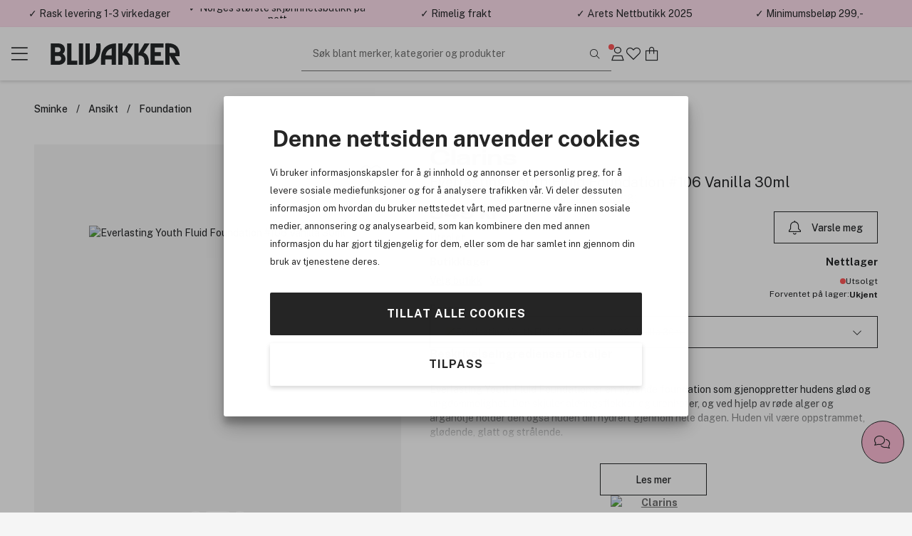

--- FILE ---
content_type: text/html; charset=utf-8
request_url: https://www.blivakker.no/RecommendedProducts/GetRecommendedProducts
body_size: 1603
content:

<section class="recommended-products flex-column gap-1 margin-top-2 margin-bottom-2">
    <header class="inset-mobile">
        <h2 class="heading size-16"> Vi anbefaler disse til deg </h2>
    </header>

    <div class="carousel-container js-product-carousel pw-product-carousel">



<div class="product-card flex-column js-product-card pw-product-card"
     data-entity-id="3137211" data-trackable-entity-type="1"
     data-product-id="3137211"
     date-is-group-product="true"
  data-product-price="549.0"  >
    <a href="/product/3137211/clarins-everlasting-youth-fluid-foundation-118-5-chocolate-30ml" title="Everlasting Youth Fluid Foundation #118,5 Chocolate 30ml">
        <div class="card-image-wrapper">
            <img src="https://cdn.blivakker.no/Media/Product/Image/300/2ed8bbcb-adf8-44fa-a707-a1141c52e6e1_3.jpeg" loading="lazy" alt="Everlasting Youth Fluid Foundation #118,5 Chocolate 30ml" />

            <div class="product-card-icons">



<div class="product-tags-wrapper product-list-in-image-tags ">

            <div class="product-tag js-product-tag product-low-stock-tag" data-tag-type-id="12">
                Bare 3 på lager
            </div>
</div>

<button class="icon-button wishlist-icon-button js-wishlist-button pw-wishlist-button"
        data-is-in-wishlist="false"
        data-product-id="3137211"
        data-quantity="1"
        data-is-product-in-stock="true"
        aria-label="Lagre som favoritt">
    <span class="fass fa-heart in-wishlist-icon"></span>
    <span class="fasl fa-heart not-in-wishlist-icon"></span>
</button>
            </div>

                <div class="rating-wrapper">
                    

<span class="product-rating-stars js-product-rating-stars ">
                <i class="fass fa-star js-filled-star" data-star-number="1" aria-hidden="true"></i>
            <i class="fass fa-star js-filled-star" data-star-number="2" aria-hidden="true"></i>
            <i class="fass fa-star js-filled-star" data-star-number="3" aria-hidden="true"></i>
            <i class="fass fa-star js-filled-star" data-star-number="4" aria-hidden="true"></i>
            <i class="fass fa-star js-filled-star" data-star-number="5" aria-hidden="true"></i>
            <span class="size-12">(32)</span>
</span>
                </div>

        </div>
    </a>

    <a class="product-card-content" href="/product/3137211/clarins-everlasting-youth-fluid-foundation-118-5-chocolate-30ml" title="Everlasting Youth Fluid Foundation #118,5 Chocolate 30ml">
        <div>
            <h2 class="heading text-overflow-ellipsis text-black">
                Clarins
            </h2>
            <span class="product-name pw-product-name">
                Everlasting Youth Fluid Foundation #118,5 Chocolate 30ml
            </span>
        </div>

        <div class="product-card-price-container  ">
                    <div class="product-card-price-section">
                            <strong class="price-text price-final">549 kr</strong>


                    </div>


<button class="add-to-cart-icon icon-button js-add-to-cart-button pw-add-to-cart-button"
        title="Kj&#248;p"
        data-product-id="3137211"
        data-is-gdpr-confidential="False"
        >

    <i class="fa-sharp fa-light fa-plus"></i>

    <svg class="checkmark" xmlns="http://www.w3.org/2000/svg" viewBox="0 0 52 52">
        <circle class="checkmark-circle" cx="26" cy="26" r="25" fill="none" />
        <path class="checkmark-check" fill="none" d="M14.1 27.2l7.1 7.2 16.7-16.8" />
    </svg>
</button>




        </div>

    </a>

</div>



<div class="product-card flex-column js-product-card pw-product-card"
     data-entity-id="3220209" data-trackable-entity-type="1"
     data-product-id="3220209"
     date-is-group-product="true"
  data-product-price="469.0"  >
    <a href="/product/3220209/clarins-ever-matte-compact-powder-03-light-medium-10g" title="Ever Matte Compact Powder 03 Light Medium 10g">
        <div class="card-image-wrapper">
            <img src="https://cdn.blivakker.no/Media/Product/Image/300/4ff39fe4-8249-409d-9c1a-80044f5f8987_1.jpeg" loading="lazy" alt="Ever Matte Compact Powder 03 Light Medium 10g" />

            <div class="product-card-icons">



<div class="product-tags-wrapper product-list-in-image-tags ">

</div>

<button class="icon-button wishlist-icon-button js-wishlist-button pw-wishlist-button"
        data-is-in-wishlist="false"
        data-product-id="3220209"
        data-quantity="1"
        data-is-product-in-stock="true"
        aria-label="Lagre som favoritt">
    <span class="fass fa-heart in-wishlist-icon"></span>
    <span class="fasl fa-heart not-in-wishlist-icon"></span>
</button>
            </div>

                <div class="rating-wrapper">
                    

<span class="product-rating-stars js-product-rating-stars ">
                <i class="fass fa-star js-filled-star" data-star-number="1" aria-hidden="true"></i>
            <i class="fass fa-star js-filled-star" data-star-number="2" aria-hidden="true"></i>
            <i class="fass fa-star js-filled-star" data-star-number="3" aria-hidden="true"></i>
            <i class="fass fa-star js-filled-star" data-star-number="4" aria-hidden="true"></i>
            <i class="fas fa-star unfilled" data-star-number="5" aria-hidden="true"></i>
            <span class="size-12">(8)</span>
</span>
                </div>

        </div>
    </a>

    <a class="product-card-content" href="/product/3220209/clarins-ever-matte-compact-powder-03-light-medium-10g" title="Ever Matte Compact Powder 03 Light Medium 10g">
        <div>
            <h2 class="heading text-overflow-ellipsis text-black">
                Clarins
            </h2>
            <span class="product-name pw-product-name">
                Ever Matte Compact Powder 03 Light Medium 10g
            </span>
        </div>

        <div class="product-card-price-container  ">
                    <div class="product-card-price-section">
                            <strong class="price-text price-final">469 kr</strong>


                    </div>


<button class="add-to-cart-icon icon-button js-add-to-cart-button pw-add-to-cart-button"
        title="Kj&#248;p"
        data-product-id="3220209"
        data-is-gdpr-confidential="False"
        >

    <i class="fa-sharp fa-light fa-plus"></i>

    <svg class="checkmark" xmlns="http://www.w3.org/2000/svg" viewBox="0 0 52 52">
        <circle class="checkmark-circle" cx="26" cy="26" r="25" fill="none" />
        <path class="checkmark-check" fill="none" d="M14.1 27.2l7.1 7.2 16.7-16.8" />
    </svg>
</button>




        </div>

    </a>

</div>



<div class="product-card flex-column js-product-card pw-product-card"
     data-entity-id="3120875" data-trackable-entity-type="1"
     data-product-id="3120875"
     date-is-group-product="true"
  data-product-price="499.0"  >
    <a href="/product/3120875/clarins-skin-illusion-foundation-110-honey-30ml" title="Skin Illusion Foundation 110 Honey 30ml">
        <div class="card-image-wrapper">
            <img src="https://cdn.blivakker.no/Media/Product/Image/300/3d438609-7453-49fd-9cd0-2efac546676f_3.jpeg" loading="lazy" alt="Skin Illusion Foundation 110 Honey 30ml" />

            <div class="product-card-icons">



<div class="product-tags-wrapper product-list-in-image-tags ">

</div>

<button class="icon-button wishlist-icon-button js-wishlist-button pw-wishlist-button"
        data-is-in-wishlist="false"
        data-product-id="3120875"
        data-quantity="1"
        data-is-product-in-stock="true"
        aria-label="Lagre som favoritt">
    <span class="fass fa-heart in-wishlist-icon"></span>
    <span class="fasl fa-heart not-in-wishlist-icon"></span>
</button>
            </div>

                <div class="rating-wrapper">
                    

<span class="product-rating-stars js-product-rating-stars ">
                <i class="fass fa-star js-filled-star" data-star-number="1" aria-hidden="true"></i>
            <i class="fass fa-star js-filled-star" data-star-number="2" aria-hidden="true"></i>
            <i class="fass fa-star js-filled-star" data-star-number="3" aria-hidden="true"></i>
            <i class="fass fa-star js-filled-star" data-star-number="4" aria-hidden="true"></i>
            <i class="fass fa-star js-filled-star" data-star-number="5" aria-hidden="true"></i>
            <span class="size-12">(100)</span>
</span>
                </div>

        </div>
    </a>

    <a class="product-card-content" href="/product/3120875/clarins-skin-illusion-foundation-110-honey-30ml" title="Skin Illusion Foundation 110 Honey 30ml">
        <div>
            <h2 class="heading text-overflow-ellipsis text-black">
                Clarins
            </h2>
            <span class="product-name pw-product-name">
                Skin Illusion Foundation 110 Honey 30ml
            </span>
        </div>

        <div class="product-card-price-container  ">
                    <div class="product-card-price-section">
                            <strong class="price-text price-final">499 kr</strong>


                    </div>


<button class="add-to-cart-icon icon-button js-add-to-cart-button pw-add-to-cart-button"
        title="Kj&#248;p"
        data-product-id="3120875"
        data-is-gdpr-confidential="False"
        >

    <i class="fa-sharp fa-light fa-plus"></i>

    <svg class="checkmark" xmlns="http://www.w3.org/2000/svg" viewBox="0 0 52 52">
        <circle class="checkmark-circle" cx="26" cy="26" r="25" fill="none" />
        <path class="checkmark-check" fill="none" d="M14.1 27.2l7.1 7.2 16.7-16.8" />
    </svg>
</button>




        </div>

    </a>

</div>



<div class="product-card flex-column js-product-card pw-product-card"
     data-entity-id="3220221" data-trackable-entity-type="1"
     data-product-id="3220221"
     date-is-group-product="true"
  data-product-price="499.0"  >
    <a href="/product/3220221/clarins-skin-illusion-velvet-foundation-106n-vanilla-30ml" title="Skin Illusion Velvet Foundation 106N Vanilla 30ml">
        <div class="card-image-wrapper">
            <img src="https://cdn.blivakker.no/Media/Product/Image/300/9c424e52-30a6-4e98-a432-7fb0c00434d0_1.jpeg" loading="lazy" alt="Skin Illusion Velvet Foundation 106N Vanilla 30ml" />

            <div class="product-card-icons">



<div class="product-tags-wrapper product-list-in-image-tags ">

            <div class="product-tag js-product-tag product-low-stock-tag" data-tag-type-id="12">
                Bare 2 på lager
            </div>
</div>

<button class="icon-button wishlist-icon-button js-wishlist-button pw-wishlist-button"
        data-is-in-wishlist="false"
        data-product-id="3220221"
        data-quantity="1"
        data-is-product-in-stock="true"
        aria-label="Lagre som favoritt">
    <span class="fass fa-heart in-wishlist-icon"></span>
    <span class="fasl fa-heart not-in-wishlist-icon"></span>
</button>
            </div>

                <div class="rating-wrapper">
                    

<span class="product-rating-stars js-product-rating-stars ">
                <i class="fass fa-star js-filled-star" data-star-number="1" aria-hidden="true"></i>
            <i class="fass fa-star js-filled-star" data-star-number="2" aria-hidden="true"></i>
            <i class="fass fa-star js-filled-star" data-star-number="3" aria-hidden="true"></i>
            <i class="fass fa-star js-filled-star" data-star-number="4" aria-hidden="true"></i>
            <i class="fass fa-star js-filled-star" data-star-number="5" aria-hidden="true"></i>
            <span class="size-12">(4)</span>
</span>
                </div>

        </div>
    </a>

    <a class="product-card-content" href="/product/3220221/clarins-skin-illusion-velvet-foundation-106n-vanilla-30ml" title="Skin Illusion Velvet Foundation 106N Vanilla 30ml">
        <div>
            <h2 class="heading text-overflow-ellipsis text-black">
                Clarins
            </h2>
            <span class="product-name pw-product-name">
                Skin Illusion Velvet Foundation 106N Vanilla 30ml
            </span>
        </div>

        <div class="product-card-price-container  ">
                    <div class="product-card-price-section">
                            <strong class="price-text price-final">499 kr</strong>


                    </div>


<button class="add-to-cart-icon icon-button js-add-to-cart-button pw-add-to-cart-button"
        title="Kj&#248;p"
        data-product-id="3220221"
        data-is-gdpr-confidential="False"
        >

    <i class="fa-sharp fa-light fa-plus"></i>

    <svg class="checkmark" xmlns="http://www.w3.org/2000/svg" viewBox="0 0 52 52">
        <circle class="checkmark-circle" cx="26" cy="26" r="25" fill="none" />
        <path class="checkmark-check" fill="none" d="M14.1 27.2l7.1 7.2 16.7-16.8" />
    </svg>
</button>




        </div>

    </a>

</div>



<div class="product-card flex-column js-product-card pw-product-card"
     data-entity-id="3220223" data-trackable-entity-type="1"
     data-product-id="3220223"
     date-is-group-product="true"
  data-product-price="499.0"  >
    <a href="/product/3220223/clarins-skin-illusion-velvet-foundation-103n-ivory-30ml" title="Skin Illusion Velvet Foundation 103N Ivory 30ml">
        <div class="card-image-wrapper">
            <img src="https://cdn.blivakker.no/Media/Product/Image/300/aba61e8a-81e4-4ac7-a974-19edf508b7a0_1.jpeg" loading="lazy" alt="Skin Illusion Velvet Foundation 103N Ivory 30ml" />

            <div class="product-card-icons">



<div class="product-tags-wrapper product-list-in-image-tags ">

</div>

<button class="icon-button wishlist-icon-button js-wishlist-button pw-wishlist-button"
        data-is-in-wishlist="false"
        data-product-id="3220223"
        data-quantity="1"
        data-is-product-in-stock="true"
        aria-label="Lagre som favoritt">
    <span class="fass fa-heart in-wishlist-icon"></span>
    <span class="fasl fa-heart not-in-wishlist-icon"></span>
</button>
            </div>

                <div class="rating-wrapper">
                    

<span class="product-rating-stars js-product-rating-stars ">
                <i class="fass fa-star js-filled-star" data-star-number="1" aria-hidden="true"></i>
            <i class="fass fa-star js-filled-star" data-star-number="2" aria-hidden="true"></i>
            <i class="fass fa-star js-filled-star" data-star-number="3" aria-hidden="true"></i>
            <i class="fass fa-star js-filled-star" data-star-number="4" aria-hidden="true"></i>
            <i class="fass fa-star js-filled-star" data-star-number="5" aria-hidden="true"></i>
            <span class="size-12">(4)</span>
</span>
                </div>

        </div>
    </a>

    <a class="product-card-content" href="/product/3220223/clarins-skin-illusion-velvet-foundation-103n-ivory-30ml" title="Skin Illusion Velvet Foundation 103N Ivory 30ml">
        <div>
            <h2 class="heading text-overflow-ellipsis text-black">
                Clarins
            </h2>
            <span class="product-name pw-product-name">
                Skin Illusion Velvet Foundation 103N Ivory 30ml
            </span>
        </div>

        <div class="product-card-price-container  ">
                    <div class="product-card-price-section">
                            <strong class="price-text price-final">499 kr</strong>


                    </div>


<button class="add-to-cart-icon icon-button js-add-to-cart-button pw-add-to-cart-button"
        title="Kj&#248;p"
        data-product-id="3220223"
        data-is-gdpr-confidential="False"
        >

    <i class="fa-sharp fa-light fa-plus"></i>

    <svg class="checkmark" xmlns="http://www.w3.org/2000/svg" viewBox="0 0 52 52">
        <circle class="checkmark-circle" cx="26" cy="26" r="25" fill="none" />
        <path class="checkmark-check" fill="none" d="M14.1 27.2l7.1 7.2 16.7-16.8" />
    </svg>
</button>




        </div>

    </a>

</div>



<div class="product-card flex-column js-product-card pw-product-card"
     data-entity-id="3220222" data-trackable-entity-type="1"
     data-product-id="3220222"
     date-is-group-product="true"
  data-product-price="499.0"  >
    <a href="/product/3220222/clarins-skin-illusion-velvet-foundation-105n-nude-30ml" title="Skin Illusion Velvet Foundation 105N Nude 30ml">
        <div class="card-image-wrapper">
            <img src="https://cdn.blivakker.no/Media/Product/Image/300/6b23b367-064f-43c4-824c-3a14e6201e42_1.jpeg" loading="lazy" alt="Skin Illusion Velvet Foundation 105N Nude 30ml" />

            <div class="product-card-icons">



<div class="product-tags-wrapper product-list-in-image-tags ">

            <div class="product-tag js-product-tag product-low-stock-tag" data-tag-type-id="12">
                Bare 3 på lager
            </div>
</div>

<button class="icon-button wishlist-icon-button js-wishlist-button pw-wishlist-button"
        data-is-in-wishlist="false"
        data-product-id="3220222"
        data-quantity="1"
        data-is-product-in-stock="true"
        aria-label="Lagre som favoritt">
    <span class="fass fa-heart in-wishlist-icon"></span>
    <span class="fasl fa-heart not-in-wishlist-icon"></span>
</button>
            </div>

                <div class="rating-wrapper">
                    

<span class="product-rating-stars js-product-rating-stars ">
                <i class="fass fa-star js-filled-star" data-star-number="1" aria-hidden="true"></i>
            <i class="fass fa-star js-filled-star" data-star-number="2" aria-hidden="true"></i>
            <i class="fass fa-star js-filled-star" data-star-number="3" aria-hidden="true"></i>
            <i class="fass fa-star js-filled-star" data-star-number="4" aria-hidden="true"></i>
            <i class="fass fa-star js-filled-star" data-star-number="5" aria-hidden="true"></i>
            <span class="size-12">(4)</span>
</span>
                </div>

        </div>
    </a>

    <a class="product-card-content" href="/product/3220222/clarins-skin-illusion-velvet-foundation-105n-nude-30ml" title="Skin Illusion Velvet Foundation 105N Nude 30ml">
        <div>
            <h2 class="heading text-overflow-ellipsis text-black">
                Clarins
            </h2>
            <span class="product-name pw-product-name">
                Skin Illusion Velvet Foundation 105N Nude 30ml
            </span>
        </div>

        <div class="product-card-price-container  ">
                    <div class="product-card-price-section">
                            <strong class="price-text price-final">499 kr</strong>


                    </div>


<button class="add-to-cart-icon icon-button js-add-to-cart-button pw-add-to-cart-button"
        title="Kj&#248;p"
        data-product-id="3220222"
        data-is-gdpr-confidential="False"
        >

    <i class="fa-sharp fa-light fa-plus"></i>

    <svg class="checkmark" xmlns="http://www.w3.org/2000/svg" viewBox="0 0 52 52">
        <circle class="checkmark-circle" cx="26" cy="26" r="25" fill="none" />
        <path class="checkmark-check" fill="none" d="M14.1 27.2l7.1 7.2 16.7-16.8" />
    </svg>
</button>




        </div>

    </a>

</div>



<div class="product-card flex-column js-product-card pw-product-card"
     data-entity-id="3217939" data-trackable-entity-type="1"
     data-product-id="3217939"
     date-is-group-product="true"
  data-product-price="258.0"  >
    <a href="/product/3217939/redken-all-soft-shampoo-500ml" title="All Soft Shampoo 500ml">
        <div class="card-image-wrapper">
            <img src="https://cdn.blivakker.no/Media/Product/Image/300/d60d35c4-579d-444d-b778-4a2f194c782d_17.jpeg" loading="lazy" alt="All Soft Shampoo 500ml" />

            <div class="product-card-icons">



<div class="product-tags-wrapper product-list-in-image-tags ">

                <div class="product-tag js-product-tag js-minipdp-open cursor-pointer product-offer-tag" data-product-offer-id="6217" data-tag-type-id="23">
                    Få en gave
                </div>
</div>

<button class="icon-button wishlist-icon-button js-wishlist-button pw-wishlist-button"
        data-is-in-wishlist="false"
        data-product-id="3217939"
        data-quantity="1"
        data-is-product-in-stock="true"
        aria-label="Lagre som favoritt">
    <span class="fass fa-heart in-wishlist-icon"></span>
    <span class="fasl fa-heart not-in-wishlist-icon"></span>
</button>
            </div>

                <div class="rating-wrapper">
                    

<span class="product-rating-stars js-product-rating-stars ">
                <i class="fass fa-star js-filled-star" data-star-number="1" aria-hidden="true"></i>
            <i class="fass fa-star js-filled-star" data-star-number="2" aria-hidden="true"></i>
            <i class="fass fa-star js-filled-star" data-star-number="3" aria-hidden="true"></i>
            <i class="fass fa-star js-filled-star" data-star-number="4" aria-hidden="true"></i>
            <i class="fass fa-star js-filled-star" data-star-number="5" aria-hidden="true"></i>
            <span class="size-12">(1298)</span>
</span>
                </div>

        </div>
    </a>

    <a class="product-card-content" href="/product/3217939/redken-all-soft-shampoo-500ml" title="All Soft Shampoo 500ml">
        <div>
            <h2 class="heading text-overflow-ellipsis text-black">
                Redken
            </h2>
            <span class="product-name pw-product-name">
                All Soft Shampoo 500ml
            </span>
        </div>

        <div class="product-card-price-container  ">
                    <div class="product-card-price-section">
                            <strong class="price-text price-final">258 kr</strong>


                    </div>


<button class="add-to-cart-icon icon-button js-add-to-cart-button pw-add-to-cart-button"
        title="Kj&#248;p"
        data-product-id="3217939"
        data-is-gdpr-confidential="False"
        >

    <i class="fa-sharp fa-light fa-plus"></i>

    <svg class="checkmark" xmlns="http://www.w3.org/2000/svg" viewBox="0 0 52 52">
        <circle class="checkmark-circle" cx="26" cy="26" r="25" fill="none" />
        <path class="checkmark-check" fill="none" d="M14.1 27.2l7.1 7.2 16.7-16.8" />
    </svg>
</button>




        </div>

    </a>

</div>
    </div>

</section>


--- FILE ---
content_type: text/css
request_url: https://www.blivakker.no/assets/stylesheets/core/core-theme-pink.css?v=323cfbb
body_size: 201
content:
:root{--color-site-background:var(--color-lightest-grey);--color-brand-primary:var(--color-pink);--color-usp-bar-background:var(--color-light-pink);--color-usp-bar-text:var(--color-black);--color-ui-ratings-stars:var(--color-pink);--color-ui-error:var(--color-red);--color-top-bar-mobile:var(--color-pink);--color-employee-bar-background:var(--color-red);--color-active-background:var(--color-light-pink);--color-active-text:var(--color-black);--color-toast-background:var(--color-light-pink);--color-toast-text:var(--color-white);--color-active-border:var(--color-bright-pink);--color-background-accent:var(--color-light-pink);--color-loyalty-reward:var(--color-dark-pink);--color-loyalty-reward-progress-bar-unused-points:var(--color-bright-pink);--color-loyalty-points-summary-background:var(--color-light-pink);--color-background-default-tag:var(--color-light-pink);--color-background-try-before-tag:var(--color-white);--color-background-product-offer-tag:var(--color-picasso-yellow);--color-background-product-fixed-price-tag:var(--color-white);--color-background-product-package-tag:var(--color-light-pink);--color-background-outlet-tag:var(--color-picasso-yellow);--color-background-derma-tag:var(--color-coastal-green);--color-background-product-low-stock-tag:var(--color-white);--color-background-news-tag:var(--color-black);--color-background-loyalty-reward-tag:var(--color-light-pink);--color-background-bargin-price-tag:var(--color-ferocious-red);--color-background-out-of-stock-tag:var(--color-white);--color-background-special-goods-tag:var(--color-dark-grey);--color-background-swift-delivery-tag:var(--color-dark-grey);--color-background-fast-low-price-delivery-tag:var(--color-dark-grey);--color-background-coming-soon-tag:var(--color-black);--color-background-countdown-tag:var(--color-light-pink);--color-background-loyalty-product-purchase-tag:var(--color-light-pink);--color-default-tag:var(--color-black);--color-radio-input:var(--color-light-grey);--color-radio-input-selected:var(--color-brand-primary)}:root{--font-publicsans:"publicsans","Helvetica Neue","Helvetica","Roboto","Arial",sans-serif;--font-staffwide:"staffwide","Helvetica Neue","Helvetica","Roboto","Arial",sans-serif;--font-weight-heading:500}

--- FILE ---
content_type: application/javascript
request_url: https://www.blivakker.no/assets/scripts/views/productDetail/retailAvailability/retailAvailabilityHandler.js
body_size: 11
content:
import{ViewClient as t}from"../../../util/serviceComponents/viewClient.js";import{RetailAvailabilityPopupHandler as o}from"./retailAvailabilityPopupHandler.js";export class RetailAvailabilityHandler{container;chooseShopModal;constructor(t){this.container=t,this.container.addEventListener("click",this.openSelectShopModal),this.chooseShopModal=new o(this.chooseShop)}openSelectShopModal=t=>{!1!==t.target.classList.contains("js-open-retail-availability-widget-button")&&this.chooseShopModal.openRetailAvailabilityPopup()};chooseShop=async t=>{if(!this.container)return;const o=await this.setPreselectShop(t);null!=o&&o.length>0&&(this.container.innerHTML=o)};setPreselectShop=o=>{const e={shop:o,productid:nettPortal.data.pdp.productId.toString()};return t.post("/ProductRetailAvailability/setPreselectShop",e)}}

--- FILE ---
content_type: application/javascript
request_url: https://www.blivakker.no/assets/scripts/views/contentManagementSiteContent/popupDialogHandler.js
body_size: 171
content:
import{Dialog as t}from"../shared/components/dialog/dialog.js";import{setSiteContentAsViewed as e}from"./siteContentShared.js";export class PopupDialogHandler extends t{actionPopups=new Map;currentSiteContentKey;constructor(t){super(t),this.checkForTimedContent()}checkForTimedContent=()=>{const t=document.querySelectorAll(".js-content-auto-trigger-popup");null!=t&&0!==t.length&&t.forEach((t=>{const e=t.dataset.contentKey;if(null==e||0===e.length)return;const n=t.dataset.triggerType;if("Automatic"===n&&this.queueTimedPopup(t),"UserAction"===n){const e=t.dataset.actionType;this.actionPopups.set(e,t)}}))};queueTimedPopup=t=>{const e=Number(t.dataset.delay),n=t.dataset.contentKey;null!=t.innerHTML&&null!=n&&0!==t.innerHTML.length&&(e>0?setTimeout((()=>{this.openPopup(n,t.innerHTML)}),e):this.openPopup(n,t.innerHTML))};openPopup=async(t,e)=>{if(this.isOpen())return;this.setContent(e);const n=this.dialogContent.querySelector(".js-content-management-popup-container");if(null==n)return;this.currentSiteContentKey=t,this.show();const{ContentManagementComponentHandler:o}=await import("../contentManagement/contentManagementComponentHandler.js");new o(n)};onDialogClose=async()=>{null!=this.currentSiteContentKey&&(e(this.currentSiteContentKey),delete this.currentSiteContentKey)}}